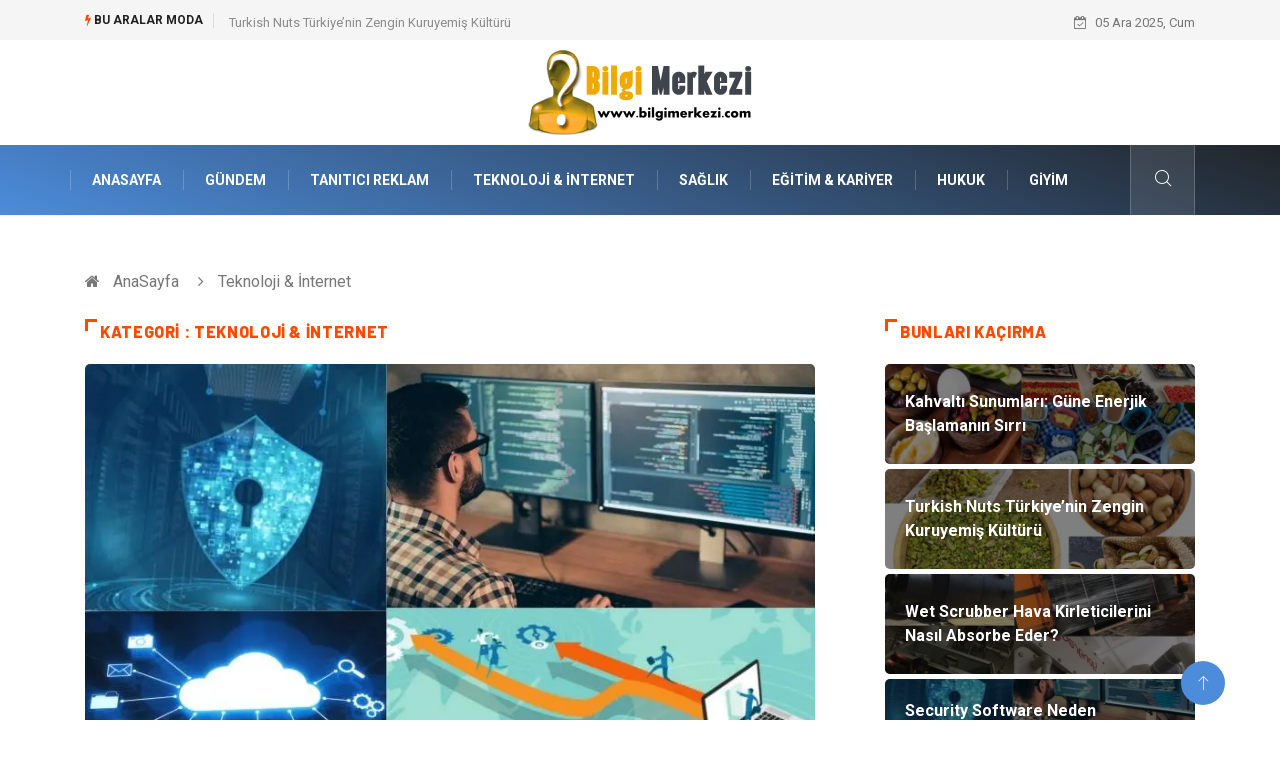

--- FILE ---
content_type: text/html; charset=UTF-8
request_url: https://www.bilgimerkezi.com/teknoloji-internet
body_size: 6963
content:
<!DOCTYPE html><html lang="tr"> <head> <meta charset="utf-8"/> <title>Teknoloji & İnternet: Bilgimerkezi</title> <meta name="description" content="Teknoloji ve internet hakkında her türlü bilgi paylaşımını sitemizde bulabilirsiniz. Günlük teknoloji haberlerinden, dünyada olup biten gelişmelerden, teknoloj"/><meta http-equiv="X-UA-Compatible" content="IE=edge"/><meta name="viewport" content="width=device-width, initial-scale=1, shrink-to-fit=no"/><meta name="author" content="www.bilgimerkezi.com"/><meta name="publisher" content="www.bilgimerkezi.com"/><link rel="preload" as="image" href="https://www.bilgimerkezi.com/asset/img/logo.png"/><link rel="dns-prefetch" href="//fonts.googleapis.com">  <link rel="canonical" href="https://www.bilgimerkezi.com/teknoloji-internet"/> <link rel="shortcut icon" type="image/png" href="https://www.bilgimerkezi.com/asset/img/logo.png"/> <link rel="preload" as="font" href="/asset/fonts/iconfont.ttf?6bbhls" type="font/woff2" crossorigin="anonymous"/> <link rel="preload" as="font" href="/asset/fonts/fontawesome-webfont.woff2?v=4.6.3" type="font/woff2" crossorigin="anonymous"/> <style> :root { --my-webkit-linear-gradient: -webkit-linear-gradient(70deg, #4c8cdb 0%,#212529 100%); --my-o-linear-gradient: -o-linear-gradient(70deg, #4c8cdb 0%,#212529 100%); --my-linear-gradient: linear-gradient(20deg,#4c8cdb 0%,#212529); } </style> <link rel="stylesheet" href="https://www.bilgimerkezi.com/asset/css/bootstrap.min.css"/> <link rel="stylesheet" href="https://www.bilgimerkezi.com/asset/css/iconfonts.min.css"/> <link rel="stylesheet" href="https://www.bilgimerkezi.com/asset/css/font-awesome.min.css"/> <link rel="stylesheet" href="https://www.bilgimerkezi.com/asset/css/owl.carousel.min.css"/> <link rel="stylesheet" href="https://www.bilgimerkezi.com/asset/css/owl.theme.default.min.css"/> <link rel="stylesheet" href="https://www.bilgimerkezi.com/asset/css/magnific-popup.min.css"/> <link rel="stylesheet" href="https://www.bilgimerkezi.com/asset/css/animate.min.css"> <link rel="stylesheet" href="https://www.bilgimerkezi.com/asset/css/style.min.css"/> <link rel="stylesheet" href="https://www.bilgimerkezi.com/asset/css/responsive.min.css"/> <link rel="stylesheet" href="https://www.bilgimerkezi.com/asset/css/colorbox.min.css"/>  </head> <body> <div class="trending-bar trending-light d-md-block"> <div class="container"> <div class="row justify-content-between"> <div class="col-md-9 text-center text-md-left"> <p class="trending-title"><i class="tsicon fa fa-bolt"></i> Bu aralar Moda</p> <div id="trending-slide" class="owl-carousel owl-theme trending-slide"> <div class="item"> <div class="post-content"> <span class="post-title title-small"> <a href="https://www.bilgimerkezi.com/dekorasyon/kahvalti-sunumlari-gune-enerjik-baslamanin-sirri">Kahvaltı Sunumları: Güne Enerjik Başlamanın Sırrı</a> </span> </div> </div> <div class="item"> <div class="post-content"> <span class="post-title title-small"> <a href="https://www.bilgimerkezi.com/yeme-icme/turkish-nuts-turkiye-nin-zengin-kuruyemis-kulturu">Turkish Nuts Türkiye’nin Zengin Kuruyemiş Kültürü</a> </span> </div> </div> <div class="item"> <div class="post-content"> <span class="post-title title-small"> <a href="https://www.bilgimerkezi.com/gundem/wet-scrubber-hava-kirleticilerini-nasil-absorbe-eder">Wet Scrubber Hava Kirleticilerini Nasıl Absorbe Eder?</a> </span> </div> </div> <div class="item"> <div class="post-content"> <span class="post-title title-small"> <a href="https://www.bilgimerkezi.com/teknoloji-internet/security-software-neden-isletmeler-icin-kritik-oneme-sahiptir">Security Software Neden İşletmeler İçin Kritik Öneme Sahiptir?</a> </span> </div> </div> <div class="item"> <div class="post-content"> <span class="post-title title-small"> <a href="https://www.bilgimerkezi.com/gundem/yeni-dogan-bebek-alisverisinde-temel-ihtiyaclar">Yeni Doğan Bebek Alışverişinde Temel İhtiyaçlar</a> </span> </div> </div> </div> </div> <div class="col-md-3 text-md-right text-center"> <div class="ts-date"> <i class="fa fa-calendar-check-o"></i> 05 Ara 2025, Cum </div> </div> </div> </div> </div><header id="header" class="header"> <div class="container"> <div class="row align-items-center justify-content-between"> <div class="col-md-12 col-sm-12"> <div class="logo text-center"> <a href="https://www.bilgimerkezi.com/" title="Bilgimerkezi Blog"> <img loading="lazy" width="240" height="83" src="https://www.bilgimerkezi.com/asset/img/logo.png" alt="Bilgimerkezi.com Logo"> </a> </div> </div> </div> </div></header><div class="main-nav clearfix"> <div class="container"> <div class="row justify-content-between"> <nav class="navbar navbar-expand-lg col-lg-11"> <div class="site-nav-inner float-left"> <button class="navbar-toggler" type="button" data-toggle="collapse" data-target="#navbarSupportedContent" aria-controls="navbarSupportedContent" aria-expanded="true" aria-label="Toggle navigation"> <span class="fa fa-bars"></span> </button> <div id="navbarSupportedContent" class="collapse navbar-collapse navbar-responsive-collapse"> <ul class="nav navbar-nav"> <li> <a href="https://www.bilgimerkezi.com/">AnaSayfa</a> </li> <li><a href="https://www.bilgimerkezi.com/gundem">Gündem</a></li> <li><a href="https://www.bilgimerkezi.com/tanitici-reklam">Tanıtıcı Reklam</a></li> <li><a href="https://www.bilgimerkezi.com/teknoloji-internet">Teknoloji &amp; İnternet</a></li> <li><a href="https://www.bilgimerkezi.com/saglik">Sağlık</a></li> <li><a href="https://www.bilgimerkezi.com/egitim-kariyer">Eğitim &amp; Kariyer</a></li> <li><a href="https://www.bilgimerkezi.com/hukuk">Hukuk</a></li> <li><a href="https://www.bilgimerkezi.com/giyim">Giyim</a></li> </ul> </div> </div> </nav> <div class="col-lg-1 text-right nav-social-wrap"> <div class="nav-search"> <a href="#search-popup" class="xs-modal-popup"> <i class="icon icon-search1"></i> </a> </div> <div class="zoom-anim-dialog mfp-hide modal-searchPanel ts-search-form" id="search-popup"> <div class="modal-dialog modal-lg"> <div class="modal-content"> <div class="xs-search-panel"> <form class="ts-search-group" action="https://www.bilgimerkezi.com/search" method="get"> <div class="input-group"> <input type="search" class="form-control" name="q" required="" placeholder="Bir kelime veya cümle yazın" value="" oninvalid="this.setCustomValidity('Bir kelime veya cümle yazmalısınız')" oninput="this.setCustomValidity('')" /> <button class="input-group-btn search-button"> <i class="icon icon-search1"></i> </button> <button type="submit" class="btn btn-default btn-block btn-warning-fill-sqr"><i class="fa fa-search"></i> ARA</button> </div> </form> </div> </div> </div> </div> </div> </div> </div></div> <div class="gap-30 d-none d-block"></div> <div class="breadcrumb-section"> <div class="container"> <div class="row"> <div class="col-12"> <ol class="breadcrumb"> <li> <i class="fa fa-home"></i> <a href="https://www.bilgimerkezi.com/">AnaSayfa</a> </li> <li> <i class="fa fa-angle-right"></i> Teknoloji & İnternet </li> </ol> </div> </div> </div> </div><section class="main-content category-layout-1 pt-0"> <div class="container"> <div class="row ts-gutter-30"> <div class="col-lg-8"> <div class="row"> <div class="col-12"> <h1 class="block-title"> <span class="title-angle-shap"> Kategori : Teknoloji & İnternet </span> </h1> <div class="post-block-style"> <div class="post-thumb"> <a href="https://www.bilgimerkezi.com/teknoloji-internet/security-software-neden-isletmeler-icin-kritik-oneme-sahiptir"> <img loading="lazy" width="800" height="480" class="img-fluid" src="https://www.bilgimerkezi.com/asset/image/article/arksoft-21yeni.webp" alt="Security Software Neden İşletmeler İçin Kritik Öneme Sahiptir?"> </a> <div class="grid-cat"> <a class="post-cat lifestyle" href="https://www.bilgimerkezi.com/teknoloji-internet">Teknoloji & İnternet</a> </div> </div> <div class="post-content"> <h2 class="post-title title-lg"> <a href="https://www.bilgimerkezi.com/teknoloji-internet/security-software-neden-isletmeler-icin-kritik-oneme-sahiptir">Security Software Neden İşletmeler İçin Kritik Öneme Sahiptir?</a> </h2> <div class="post-meta mb-7"> <span class="post-date"><i class="fa fa-clock-o"></i> Kas 2025, Cum</span> </div> <p> Security Software Kişisel Cihazlarda Kullanımı Neden Önemlidir?Security Software (Güvenlik yazılımları) günümüzde işletmelerin dijital güvenliğini sağlamak için hayati öneme sahiptir. Bu yazılımlar, şirket verilerinin korunması, ağ sistemlerinin güvenli tutulması ve olası siber saldırılara karşı önlem alınmasını sağlar. Fidye yazılımı, virüsler ve... </p> </div> </div> </div> </div> <div class="gap-30"></div> <div class="row ts-gutter-10"> <div class="col-md-6"> <div class="post-block-style"> <div class="post-thumb"> <a href="https://www.bilgimerkezi.com/teknoloji-internet/surec-yonetimi-yazilimlari-nasil-secilmeli"> <img loading="lazy" width="350" height="210" class="img-fluid" src="https://www.bilgimerkezi.com/asset/image/article/thumb/350/350x-paperwork-32.webp" alt="Süreç Yönetimi Yazılımları Nasıl Seçilmeli?"> </a> <div class="grid-cat"> <a class="post-cat lifestyle" href="https://www.bilgimerkezi.com/teknoloji-internet">Teknoloji & İnternet</a> </div> </div> <div class="post-content"> <h2 class="post-title title-md"> <a href="https://www.bilgimerkezi.com/teknoloji-internet/surec-yonetimi-yazilimlari-nasil-secilmeli">Süreç Yönetimi Yazılımları Nasıl Seçilmeli?</a> </h2> <div class="post-meta mb-7"> <span class="post-date"><i class="fa fa-clock-o"></i> 30 Eki 2025, Per</span> </div> <p> Süreç Yönetiminde Karşılaşılan Zorluklar Nelerdir?Süreç yönetimini destekleyen birçok yazılım geliştirilmiştir. Bu yazılımlar, sürecin dijital olarak izlenmesine, analiz edilmesine ve raporlanmasına imkân tanır. Böylece manuel hataların önüne geçilir ve karar alma süreci hızlanır. Bir yazılım seçerken dikkat edilmesi gereken bazı kriterler... </p> </div> </div> </div> <div class="col-md-6"> <div class="post-block-style"> <div class="post-thumb"> <a href="https://www.bilgimerkezi.com/teknoloji-internet/urun-aciklamasi-yaz-write-product-description-nedir"> <img loading="lazy" width="350" height="210" class="img-fluid" src="https://www.bilgimerkezi.com/asset/image/article/thumb/350/350x-eskrıtor-25.webp" alt="Ürün Açıklaması Yaz (Write Product Description) Nedir?"> </a> <div class="grid-cat"> <a class="post-cat lifestyle" href="https://www.bilgimerkezi.com/teknoloji-internet">Teknoloji & İnternet</a> </div> </div> <div class="post-content"> <h2 class="post-title title-md"> <a href="https://www.bilgimerkezi.com/teknoloji-internet/urun-aciklamasi-yaz-write-product-description-nedir">Ürün Açıklaması Yaz (Write Product Description) Nedir?</a> </h2> <div class="post-meta mb-7"> <span class="post-date"><i class="fa fa-clock-o"></i> 22 Eyl 2025, Pts</span> </div> <p> Ürün Açıklaması Yaz (Write Product Description) Müşteri Deneyimini GüçlendirirÜrün açıklaması yaz (write product description), özellikle e-ticaret dünyasında içerik üretimiyle ilgilenenlerin sıkça karşılaştığı konulardan biridir. Ürün açıklaması yaz (write product description) hakkında daha fazla bilgi almak için https://eskritor.com/tr/ adresini ziyaret edebilirsiniz.... </p> </div> </div> </div> <div class="col-md-6"> <div class="post-block-style"> <div class="post-thumb"> <a href="https://www.bilgimerkezi.com/teknoloji-internet/ses-desifre-hizmeti-nedir"> <img loading="lazy" width="350" height="210" class="img-fluid" src="https://www.bilgimerkezi.com/asset/image/article/thumb/350/350x-transkriptor-20.webp" alt="Ses Deşifre Hizmeti Nedir?"> </a> <div class="grid-cat"> <a class="post-cat lifestyle" href="https://www.bilgimerkezi.com/teknoloji-internet">Teknoloji & İnternet</a> </div> </div> <div class="post-content"> <h2 class="post-title title-md"> <a href="https://www.bilgimerkezi.com/teknoloji-internet/ses-desifre-hizmeti-nedir">Ses Deşifre Hizmeti Nedir?</a> </h2> <div class="post-meta mb-7"> <span class="post-date"><i class="fa fa-clock-o"></i> 22 Eyl 2025, Pts</span> </div> <p> Ses Deşifre Sürecinde Dikkat Edilmesi GerekenlerSes deşifre, sesli bir içeriğin kelime kelime yazıya dökülmesi işlemidir. Bu hizmet özellikle toplantılar, röportajlar, eğitim seminerleri, duruşma kayıtları ve telefon görüşmeleri gibi kayıt altına alınan konuşmaların metin formatına çevrilmesinde kullanılır. Ses deşifre, kayıtlı bilgilerin... </p> </div> </div> </div> <div class="col-md-6"> <div class="post-block-style"> <div class="post-thumb"> <a href="https://www.bilgimerkezi.com/teknoloji-internet/best-esim-for-europe-hangisidir"> <img loading="lazy" width="350" height="210" class="img-fluid" src="https://www.bilgimerkezi.com/asset/image/article/thumb/350/350x-strongesim001.webp" alt="Best eSIM for Europe Hangisidir?"> </a> <div class="grid-cat"> <a class="post-cat lifestyle" href="https://www.bilgimerkezi.com/teknoloji-internet">Teknoloji & İnternet</a> </div> </div> <div class="post-content"> <h2 class="post-title title-md"> <a href="https://www.bilgimerkezi.com/teknoloji-internet/best-esim-for-europe-hangisidir">Best eSIM for Europe Hangisidir?</a> </h2> <div class="post-meta mb-7"> <span class="post-date"><i class="fa fa-clock-o"></i> 26 Ağu 2025, Sal</span> </div> <p> Best eSIM for Europe Seçerken Hangi Kriterlere Bakılmalı?Best eSIM for Europe (Avrupa için en iyi eSIM), sık seyahat edenler için büyük kolaylık sunar. Fiziksel SIM kart taşıma ihtiyacını ortadan kaldırarak, telefonunuzla Avrupa’nın farklı ülkelerinde hızlıca internete bağlanabilirsiniz. Kullanıcılar, cihaz uyumluluğunu,... </p> </div> </div> </div> <div class="col-md-6"> <div class="post-block-style"> <div class="post-thumb"> <a href="https://www.bilgimerkezi.com/teknoloji-internet/yaziyi-sese-cevirmenin-onemi-nedir"> <img loading="lazy" width="350" height="210" class="img-fluid" src="https://www.bilgimerkezi.com/asset/image/article/thumb/350/350x-speaktor-02.webp" alt="Yazıyı Sese Çevirmenin Önemi Nedir?"> </a> <div class="grid-cat"> <a class="post-cat lifestyle" href="https://www.bilgimerkezi.com/teknoloji-internet">Teknoloji & İnternet</a> </div> </div> <div class="post-content"> <h2 class="post-title title-md"> <a href="https://www.bilgimerkezi.com/teknoloji-internet/yaziyi-sese-cevirmenin-onemi-nedir">Yazıyı Sese Çevirmenin Önemi Nedir?</a> </h2> <div class="post-meta mb-7"> <span class="post-date"><i class="fa fa-clock-o"></i> 11 Tem 2025, Cum</span> </div> <p> Yazıyı Sese Çevirmenin Avantajları Nelerdir?Yazıyı sese çevirme, metinlerin sesli hale getirilmesi sürecidir. Bu işlem, özellikle eğitim, içerik üretimi ve erişilebilirlik açısından büyük bir öneme sahiptir. Yazıyı sese çevirmenin önemi, bilginin daha geniş kitlelere ulaştırılması ve duyma engelli bireylerin de bilgilere... </p> </div> </div> </div> <div class="col-md-6"> <div class="post-block-style"> <div class="post-thumb"> <a href="https://www.bilgimerkezi.com/teknoloji-internet/yapay-zeka-sohbet-botlari-gelecegin-iletisim-aracisi-mi"> <img loading="lazy" width="350" height="210" class="img-fluid" src="https://www.bilgimerkezi.com/asset/image/article/thumb/350/350x-amigotor-07.webp" alt="Yapay Zeka Sohbet Botları Geleceğin İletişim Aracısı mı?"> </a> <div class="grid-cat"> <a class="post-cat lifestyle" href="https://www.bilgimerkezi.com/teknoloji-internet">Teknoloji & İnternet</a> </div> </div> <div class="post-content"> <h2 class="post-title title-md"> <a href="https://www.bilgimerkezi.com/teknoloji-internet/yapay-zeka-sohbet-botlari-gelecegin-iletisim-aracisi-mi">Yapay Zeka Sohbet Botları Geleceğin İletişim Aracısı mı?</a> </h2> <div class="post-meta mb-7"> <span class="post-date"><i class="fa fa-clock-o"></i> 30 May 2025, Cum</span> </div> <p> Yapay Zeka Sohbet Günlük Hayatta ve İş Dünyasında Kullanım AlanlarıYapay zeka sohbet botları, doğal dil işleme (NLP) ve makine öğrenimi teknolojilerini kullanarak insanlarla yazılı veya sesli olarak etkileşim kurabilen yazılımlardır. Yapay zeka sohbet hakkında daha fazla bilgi almak için https://amigotor.com/tr/... </p> </div> </div> </div> </div> <div class="gap-30 d-none d-md-block"></div> <div class="row"> <div class="col-12"> <ul class="ts-pagination"> <li ><a class="active" href="https://www.bilgimerkezi.com/teknoloji-internet">1</a></li> <li><a href="https://www.bilgimerkezi.com/teknoloji-internet?sayfa=2">2</a></li> <li><a href="https://www.bilgimerkezi.com/teknoloji-internet?sayfa=3">3</a></li> <li><a href="https://www.bilgimerkezi.com/teknoloji-internet?sayfa=4">4</a></li> <li><a href="https://www.bilgimerkezi.com/teknoloji-internet?sayfa=5">5</a></li> <li><a href="https://www.bilgimerkezi.com/teknoloji-internet?sayfa=6">6</a></li> <li><a href="https://www.bilgimerkezi.com/teknoloji-internet?sayfa=2"><i class="fa fa-angle-right"></i></a></li> <li><a href="https://www.bilgimerkezi.com/teknoloji-internet?sayfa=15"><i class="fa fa-angle-double-right"></i></a></li> </ul> </div></div> </div> <div class="col-lg-4"> <div class="sidebar"> <div class="sidebar-widget"> <h2 class="block-title"> <span class="title-angle-shap"> Bunları Kaçırma</span> </h2> <div class="ts-category"> <ul class="ts-category-list"> <li> <a href="https://www.bilgimerkezi.com/dekorasyon/kahvalti-sunumlari-gune-enerjik-baslamanin-sirri" style="background-image: url(https://www.bilgimerkezi.com/asset/image/article/thumb/350/350x-kahvaltısunum-4-lu-1.webp)"> <span style="white-space: inherit;"> Kahvaltı Sunumları: Güne Enerjik Başlamanın Sırrı</span> </a> </li> <li> <a href="https://www.bilgimerkezi.com/yeme-icme/turkish-nuts-turkiye-nin-zengin-kuruyemis-kulturu" style="background-image: url(https://www.bilgimerkezi.com/asset/image/article/thumb/350/350x-grandbazaarinturkey-pistachio-nuts-02.webp)"> <span style="white-space: inherit;"> Turkish Nuts Türkiye’nin Zengin Kuruyemiş Kültürü</span> </a> </li> <li> <a href="https://www.bilgimerkezi.com/gundem/wet-scrubber-hava-kirleticilerini-nasil-absorbe-eder" style="background-image: url(https://www.bilgimerkezi.com/asset/image/article/thumb/350/350x-yongrad-10yeni.webp)"> <span style="white-space: inherit;"> Wet Scrubber Hava Kirleticilerini Nasıl Absorbe Eder?</span> </a> </li> <li> <a href="https://www.bilgimerkezi.com/teknoloji-internet/security-software-neden-isletmeler-icin-kritik-oneme-sahiptir" style="background-image: url(https://www.bilgimerkezi.com/asset/image/article/thumb/350/350x-arksoft-21yeni.webp)"> <span style="white-space: inherit;"> Security Software Neden İşletmeler İçin Kritik Öneme Sahiptir?</span> </a> </li> <li> <a href="https://www.bilgimerkezi.com/gundem/yeni-dogan-bebek-alisverisinde-temel-ihtiyaclar" style="background-image: url(https://www.bilgimerkezi.com/asset/image/article/thumb/350/350x-yenidoğan-4-lu-1.webp)"> <span style="white-space: inherit;"> Yeni Doğan Bebek Alışverişinde Temel İhtiyaçlar</span> </a> </li> <li> <a href="https://www.bilgimerkezi.com/elektronik/6-hareketli-vinc-kumandasi-fiyatlari-neye-gore-degisir" style="background-image: url(https://www.bilgimerkezi.com/asset/image/article/thumb/350/350x-wieltra001.webp)"> <span style="white-space: inherit;"> 6 Hareketli Vinç Kumandası Fiyatları Neye Göre Değişir?</span> </a> </li> <li> <a href="https://www.bilgimerkezi.com/giyim/racecar-driver-outfit-for-kids-cocuklar-icin-yaris-arabasi-surucusu-kiyafeti-ile-minik-pilotlara-ilham-verin" style="background-image: url(https://www.bilgimerkezi.com/asset/image/article/thumb/350/350x-racecardriver-4-lu-1.webp)"> <span style="white-space: inherit;"> Racecar Driver Outfit for Kids (Çocuklar İçin Yarış Arabası Sürücüsü Kıyafeti) ile Minik Pilotlara İlham Verin</span> </a> </li> </ul> </div> </div> <div class="sidebar-widget"> <h2 class="block-title"> <span class="title-angle-shap"> Kategoriler</span> </h2> <ul class="ts-social-list" style="overflow-y: scroll;height: 10vw;"> <li><a href="https://www.bilgimerkezi.com/gundem">Gündem </a></li> <li><a href="https://www.bilgimerkezi.com/tanitici-reklam">Tanıtıcı Reklam </a></li> <li><a href="https://www.bilgimerkezi.com/teknoloji-internet">Teknoloji &amp; İnternet </a></li> <li><a href="https://www.bilgimerkezi.com/saglik">Sağlık </a></li> <li><a href="https://www.bilgimerkezi.com/egitim-kariyer">Eğitim &amp; Kariyer </a></li> <li><a href="https://www.bilgimerkezi.com/hukuk">Hukuk </a></li> <li><a href="https://www.bilgimerkezi.com/giyim">Giyim </a></li> <li><a href="https://www.bilgimerkezi.com/saglikli-yasam">Sağlıklı Yaşam </a></li> <li><a href="https://www.bilgimerkezi.com/elektronik">Elektronik </a></li> <li><a href="https://www.bilgimerkezi.com/dekorasyon">Dekorasyon </a></li> <li><a href="https://www.bilgimerkezi.com/keyif-hobi">Keyif &amp; Hobi </a></li> <li><a href="https://www.bilgimerkezi.com/guzellik-bakim">Güzellik &amp; Bakım </a></li> <li><a href="https://www.bilgimerkezi.com/tatil">Tatil </a></li> <li><a href="https://www.bilgimerkezi.com/otomotiv">Otomotiv </a></li> <li><a href="https://www.bilgimerkezi.com/bilgisayar-yazilim">Bilgisayar & Yazılım </a></li> <li><a href="https://www.bilgimerkezi.com/astroloji">Astroloji </a></li> <li><a href="https://www.bilgimerkezi.com/gida">Gıda </a></li> <li><a href="https://www.bilgimerkezi.com/yeme-icme">Yeme &amp; İçme </a></li> <li><a href="https://www.bilgimerkezi.com/moda">Moda </a></li> <li><a href="https://www.bilgimerkezi.com/metal">Metal </a></li> <li><a href="https://www.bilgimerkezi.com/ev-isleri">Ev İşleri </a></li> <li><a href="https://www.bilgimerkezi.com/genel-kultur">Genel Kültür </a></li> <li><a href="https://www.bilgimerkezi.com/finans-ekonomi">Finans&amp; Ekonomi </a></li> <li><a href="https://www.bilgimerkezi.com/spor">Spor </a></li> <li><a href="https://www.bilgimerkezi.com/organizasyon">Organizasyon </a></li> <li><a href="https://www.bilgimerkezi.com/anne-cocuk">Anne &amp; Çocuk </a></li> <li><a href="https://www.bilgimerkezi.com/gayrimenkul">Gayrimenkul </a></li> <li><a href="https://www.bilgimerkezi.com/mobilya">Mobilya </a></li> <li><a href="https://www.bilgimerkezi.com/muzik">Müzik </a></li> <li><a href="https://www.bilgimerkezi.com/plastik">Plastik </a></li> <li><a href="https://www.bilgimerkezi.com/aksesuar">Aksesuar </a></li> <li><a href="https://www.bilgimerkezi.com/genclik-eglence">Gençlik &amp; Eğlence </a></li> <li><a href="https://www.bilgimerkezi.com/bebek-giyim">Bebek Giyim </a></li> <li><a href="https://www.bilgimerkezi.com/cam">Cam </a></li> <li><a href="https://www.bilgimerkezi.com/periyodik-kontrol">Periyodik Kontrol </a></li> <li><a href="https://www.bilgimerkezi.com/koc-burcunun-genel-ozellikleri">Koç Burcunun Genel Özellikleri </a></li> <li><a href="https://www.bilgimerkezi.com/isyerinde-mutlu-olmak">işyerinde mutlu olmak </a></li> <li><a href="https://www.bilgimerkezi.com/spor-malzemeleri">Spor Malzemeleri </a></li> <li><a href="https://www.bilgimerkezi.com/sac-dokulmesi">saç dökülmesi </a></li> <li><a href="https://www.bilgimerkezi.com/egitici-oyunlar">Eğitici Oyunlar </a></li> <li><a href="https://www.bilgimerkezi.com/sile-bezi">Şile Bezi </a></li> <li><a href="https://www.bilgimerkezi.com/evlilik-rehberi">Evlilik Rehberi </a></li> </ul> </div> <div class="sidebar-widget social-widget"> <h2 class="block-title"> <span class="title-angle-shap"> Paylaş</span> </h2> <div class="sidebar-social"> <ul class="ts-social-list"> <li class="ts-facebook"> <a rel="nofollow external noreferrer" target="_blank" href="https://www.facebook.com/sharer/sharer.php?u=https://www.bilgimerkezi.com/teknoloji-internet" > <i class="tsicon fa fa-facebook"></i> <div class="count"> <b>Facebook</b> </div> </a> </li> <li class="ts-twitter"> <a rel="nofollow external noreferrer" target="_blank" href="https://twitter.com/home?status=https://www.bilgimerkezi.com/teknoloji-internet" > <i class="tsicon fa ">X</i> <div class="count"> <b>X / Twitter</b> </div> </a> </li> <li class="ts-youtube"> <a rel="nofollow external noreferrer" target="_blank" href="https://pinterest.com/pin/create/link/?url=https://www.bilgimerkezi.com/teknoloji-internet" > <i class="tsicon fa fa-pinterest"></i> <div class="count"> <b>Pinterest</b> </div> </a> </li> <li class="ts-linkedin"> <a rel="nofollow external noreferrer" target="_blank" href="https://www.linkedin.com/cws/share?url=https://www.bilgimerkezi.com/teknoloji-internet" > <i class="tsicon fa fa-linkedin"></i> <div class="count"> <b>Linkedin</b> </div> </a> </li> </ul> </div></div> <div class="sidebar-widget featured-tab post-tab mb-20"> <h2 class="block-title"> <span class="title-angle-shap"> Popüler</span> </h2> <div class="row"> <div class="col-12"> <div class="tab-content"> <div class="tab-pane active animated fadeInRight" id="post_tab_b"> <div class="list-post-block"> <ul class="list-post"> <li> <div class="post-block-style media"> <div class="post-thumb"> <a href="https://www.bilgimerkezi.com/tatil/ege-turu-sirasinda-alisveris-icin-en-iyi-caddeler-ve-pazarlar-neresidir"> <img loading="lazy" width="800" height="480" class="img-fluid" src="https://www.bilgimerkezi.com/asset/image/article/egeturu-4-lu-3.webp" alt="Ege Turu Sırasında Alışveriş İçin En İyi Caddeler ve Pazarlar Neresidir?" /> </a> <span class="tab-post-count"> <i class="fa fa-eye"></i></span> </div> <div class="post-content media-body"> <div class="grid-category"> <a class="post-cat tech-color" href="https://www.bilgimerkezi.com/tatil">Tatil</a> </div> <h3 class="post-title"> <a href="https://www.bilgimerkezi.com/tatil/ege-turu-sirasinda-alisveris-icin-en-iyi-caddeler-ve-pazarlar-neresidir">Ege Turu Sırasında Alışveriş İçin En İyi Caddeler ve Pazarlar Neresidir?</a> </h3> <div class="post-meta mb-7"> <span class="post-date"><i class="fa fa-clock-o"></i> 24 Eki 2024, Per</span> </div> </div> </div> </li> <li> <div class="post-block-style media"> <div class="post-thumb"> <a href="https://www.bilgimerkezi.com/gundem/gelisen-sanayilesme-ile-birlikte-cevrenin-korunmasina-yonelik-ortaya-konulmus-iso-standartlarinin-onemi"> <img loading="lazy" width="800" height="480" class="img-fluid" src="https://www.bilgimerkezi.com/asset/image/article/3-bb95d9fad.webp" alt="Gelişen Sanayileşme ile Birlikte Çevrenin Korunmasına Yönelik Ortaya Konulmuş ISO Standartlarının Önemi" /> </a> <span class="tab-post-count"> <i class="fa fa-eye"></i></span> </div> <div class="post-content media-body"> <div class="grid-category"> <a class="post-cat tech-color" href="https://www.bilgimerkezi.com/gundem">Gündem</a> </div> <h3 class="post-title"> <a href="https://www.bilgimerkezi.com/gundem/gelisen-sanayilesme-ile-birlikte-cevrenin-korunmasina-yonelik-ortaya-konulmus-iso-standartlarinin-onemi">Gelişen Sanayileşme ile Birlikte Çevrenin Korunmasına Yönelik Ortaya Konulmuş ISO Standartlarının Önemi</a> </h3> <div class="post-meta mb-7"> <span class="post-date"><i class="fa fa-clock-o"></i> 04 Ağu 2018, Cts</span> </div> </div> </div> </li> <li> <div class="post-block-style media"> <div class="post-thumb"> <a href="https://www.bilgimerkezi.com/gundem/limited-sirket-danismanlik-hizmetlerinin-onemi"> <img loading="lazy" width="800" height="480" class="img-fluid" src="https://www.bilgimerkezi.com/asset/image/article/limited-4-lu-1.webp" alt="Limited Şirket Danışmanlık Hizmetlerinin Önemi" /> </a> <span class="tab-post-count"> <i class="fa fa-eye"></i></span> </div> <div class="post-content media-body"> <div class="grid-category"> <a class="post-cat tech-color" href="https://www.bilgimerkezi.com/gundem">Gündem</a> </div> <h3 class="post-title"> <a href="https://www.bilgimerkezi.com/gundem/limited-sirket-danismanlik-hizmetlerinin-onemi">Limited Şirket Danışmanlık Hizmetlerinin Önemi</a> </h3> <div class="post-meta mb-7"> <span class="post-date"><i class="fa fa-clock-o"></i> 28 Ağu 2025, Per</span> </div> </div> </div> </li> <li> <div class="post-block-style media"> <div class="post-thumb"> <a href="https://www.bilgimerkezi.com/moda/2017-bayan-ayakkabi-modelleri"> <img loading="lazy" width="800" height="480" class="img-fluid" src="https://www.bilgimerkezi.com/asset/image/article/2017-bayan-ayakkabi-modelleri.webp" alt="2017 Bayan Ayakkabı Modelleri" /> </a> <span class="tab-post-count"> <i class="fa fa-eye"></i></span> </div> <div class="post-content media-body"> <div class="grid-category"> <a class="post-cat tech-color" href="https://www.bilgimerkezi.com/moda">Moda</a> </div> <h3 class="post-title"> <a href="https://www.bilgimerkezi.com/moda/2017-bayan-ayakkabi-modelleri">2017 Bayan Ayakkabı Modelleri</a> </h3> <div class="post-meta mb-7"> <span class="post-date"><i class="fa fa-clock-o"></i> 21 Eyl 2016, Çar</span> </div> </div> </div> </li> <li> <div class="post-block-style media"> <div class="post-thumb"> <a href="https://www.bilgimerkezi.com/tanitici-reklam/foto-baski-cuval-ne-ise-yarar"> <img loading="lazy" width="800" height="480" class="img-fluid" src="https://www.bilgimerkezi.com/asset/image/article/foto-baski-cuval-ne-ise-yarar.webp" alt="Foto Baskı Çuval Ne İşe Yarar" /> </a> <span class="tab-post-count"> <i class="fa fa-eye"></i></span> </div> <div class="post-content media-body"> <div class="grid-category"> <a class="post-cat tech-color" href="https://www.bilgimerkezi.com/tanitici-reklam">Tanıtıcı Reklam</a> </div> <h3 class="post-title"> <a href="https://www.bilgimerkezi.com/tanitici-reklam/foto-baski-cuval-ne-ise-yarar">Foto Baskı Çuval Ne İşe Yarar</a> </h3> <div class="post-meta mb-7"> <span class="post-date"><i class="fa fa-clock-o"></i> 02 Mar 2016, Çar</span> </div> </div> </div> </li> <li> <div class="post-block-style media"> <div class="post-thumb"> <a href="https://www.bilgimerkezi.com/saglik/goz-sagliginin-onemi"> <img loading="lazy" width="800" height="480" class="img-fluid" src="https://www.bilgimerkezi.com/asset/image/article/gozsagligi-4-lu-1.webp" alt="Göz Sağlığının Önemi" /> </a> <span class="tab-post-count"> <i class="fa fa-eye"></i></span> </div> <div class="post-content media-body"> <div class="grid-category"> <a class="post-cat tech-color" href="https://www.bilgimerkezi.com/saglik">Sağlık</a> </div> <h3 class="post-title"> <a href="https://www.bilgimerkezi.com/saglik/goz-sagliginin-onemi">Göz Sağlığının Önemi</a> </h3> <div class="post-meta mb-7"> <span class="post-date"><i class="fa fa-clock-o"></i> 09 May 2023, Sal</span> </div> </div> </div> </li> <li> <div class="post-block-style media"> <div class="post-thumb"> <a href="https://www.bilgimerkezi.com/bilgisayar-yazilim/laptop-adaptor-voltaj-ve-akim-degerleri-neden-onemlidir"> <img loading="lazy" width="800" height="480" class="img-fluid" src="https://www.bilgimerkezi.com/asset/image/article/notebook001.webp" alt="Laptop Adaptör Voltaj ve Akım Değerleri Neden Önemlidir?" /> </a> <span class="tab-post-count"> <i class="fa fa-eye"></i></span> </div> <div class="post-content media-body"> <div class="grid-category"> <a class="post-cat tech-color" href="https://www.bilgimerkezi.com/bilgisayar-yazilim">Bilgisayar & Yazılım</a> </div> <h3 class="post-title"> <a href="https://www.bilgimerkezi.com/bilgisayar-yazilim/laptop-adaptor-voltaj-ve-akim-degerleri-neden-onemlidir">Laptop Adaptör Voltaj ve Akım Değerleri Neden Önemlidir?</a> </h3> <div class="post-meta mb-7"> <span class="post-date"><i class="fa fa-clock-o"></i> 30 Oca 2024, Sal</span> </div> </div> </div> </li> </ul> </div> </div> </div> </div> </div> </div> </div> </div> </div> </div></section> <section class="trending-slider full-width no-padding"> <div class="container"> <div class="row ts-gutter-30"> <div class="col-lg-8 col-md-12"> <h2 class="block-title"> <span class="title-angle-shap"> MİNİ KONU </span> </h2> </div> </div> </div> <div class="ts-grid-box"> <div class="owl-carousel" id="fullbox-slider"> <div class="item post-overaly-style post-lg" style="background-image:url(https://www.bilgimerkezi.com/asset/image/article/paperwork-32.webp)"> <a href="https://www.bilgimerkezi.com/teknoloji-internet/surec-yonetimi-yazilimlari-nasil-secilmeli" title="Süreç Yönetimi Yazılımları Nasıl Seçilmeli?" class="image-link">&nbsp;</a> <div class="overlay-post-content"> <div class="post-content"> <div class="grid-category"> <a class="post-cat lifestyle" href="https://www.bilgimerkezi.com/teknoloji-internet">Teknoloji & İnternet</a> </div> <h3 class="post-title title-md"> <a href="https://www.bilgimerkezi.com/teknoloji-internet/surec-yonetimi-yazilimlari-nasil-secilmeli">Süreç Yönetimi Yazılımları Nasıl Seçilmeli?</a> </h3> </div> </div> </div> <div class="item post-overaly-style post-lg" style="background-image:url(https://www.bilgimerkezi.com/asset/image/article/dernekspor001.webp)"> <a href="https://www.bilgimerkezi.com/gundem/spor-kulubu-kurma-maliyeti-ortalama-ne-kadardir" title="Spor Kulübü Kurma Maliyeti Ortalama Ne Kadardır?" class="image-link">&nbsp;</a> <div class="overlay-post-content"> <div class="post-content"> <div class="grid-category"> <a class="post-cat lifestyle" href="https://www.bilgimerkezi.com/gundem">Gündem</a> </div> <h3 class="post-title title-md"> <a href="https://www.bilgimerkezi.com/gundem/spor-kulubu-kurma-maliyeti-ortalama-ne-kadardir">Spor Kulübü Kurma Maliyeti Ortalama Ne Kadardır?</a> </h3> </div> </div> </div> <div class="item post-overaly-style post-lg" style="background-image:url(https://www.bilgimerkezi.com/asset/image/article/hacılarumretur002.webp)"> <a href="https://www.bilgimerkezi.com/gundem/hac-turizm-sirketleri-arasinda-en-guvenilir-hangileridir" title="Hac Turizm Şirketleri Arasında En Güvenilir Hangileridir?" class="image-link">&nbsp;</a> <div class="overlay-post-content"> <div class="post-content"> <div class="grid-category"> <a class="post-cat lifestyle" href="https://www.bilgimerkezi.com/gundem">Gündem</a> </div> <h3 class="post-title title-md"> <a href="https://www.bilgimerkezi.com/gundem/hac-turizm-sirketleri-arasinda-en-guvenilir-hangileridir">Hac Turizm Şirketleri Arasında En Güvenilir Hangileridir?</a> </h3> </div> </div> </div> <div class="item post-overaly-style post-lg" style="background-image:url(https://www.bilgimerkezi.com/asset/image/article/bitkiselşampuan-4-lu-1.webp)"> <a href="https://www.bilgimerkezi.com/guzellik-bakim/bitkisel-sampuanlar-sac-dokulmesini-engeller-mi" title="Bitkisel Şampuanlar Saç Dökülmesini Engeller mi?" class="image-link">&nbsp;</a> <div class="overlay-post-content"> <div class="post-content"> <div class="grid-category"> <a class="post-cat lifestyle" href="https://www.bilgimerkezi.com/guzellik-bakim">Güzellik & Bakım</a> </div> <h3 class="post-title title-md"> <a href="https://www.bilgimerkezi.com/guzellik-bakim/bitkisel-sampuanlar-sac-dokulmesini-engeller-mi">Bitkisel Şampuanlar Saç Dökülmesini Engeller mi?</a> </h3> </div> </div> </div> </div> </div> </section> <div class="ts-copyright"> <div class="container"> <div class="row align-items-center justify-content-between"> <div class="col-12 text-center"> <div class="copyright-content text-light"> <p>&copy; 2025 Bilgimerkezi Tüm Hakları Saklıdır.</p> </div> </div> </div> </div></div><div class="top-up-btn"> <div class="backto" style="display: block;"> <a href="#" class="icon icon-arrow-up" ></a> </div></div> <script src="https://www.bilgimerkezi.com/asset/js/jquery.js"></script><script src="https://www.bilgimerkezi.com/asset/js/popper.min.js"></script><script src="https://www.bilgimerkezi.com/asset/js/bootstrap.min.js"></script><script src="https://www.bilgimerkezi.com/asset/js/jquery.magnific-popup.min.js"></script><script src="https://www.bilgimerkezi.com/asset/js/owl.carousel.min.js"></script><script src="https://www.bilgimerkezi.com/asset/js/jquery.colorbox.min.js"></script><script src="https://www.bilgimerkezi.com/asset/js/custom.min.js"></script> </body></html>

--- FILE ---
content_type: application/javascript
request_url: https://www.bilgimerkezi.com/asset/js/jquery.colorbox.min.js
body_size: 4433
content:
/*
 Colorbox 1.6.3
 license: MIT
 http://www.jacklmoore.com/colorbox
*/
'use strict';(function(d,v,G){function k(b,c,e){b=v.createElement(b);c&&(b.id="cbox"+c);e&&(b.style.cssText=e);return d(b)}function Z(){return G.innerHeight?G.innerHeight:d(G).height()}function U(b,c){c!==Object(c)&&(c={});this.cache={};this.el=b;this.value=function(e){if(void 0===this.cache[e]){var f=d(this.el).attr("data-cbox-"+e);void 0!==f?this.cache[e]=f:void 0!==c[e]?this.cache[e]=c[e]:void 0!==aa[e]&&(this.cache[e]=aa[e])}return this.cache[e]};this.get=function(e){e=this.value(e);return d.isFunction(e)?
e.call(this.el,this):e}}function V(b){var c=m.length;b=(q+b)%c;return 0>b?c+b:b}function p(b,c){return Math.round((/%/.test(b)?("x"===c?B.width():Z())/100:1)*parseInt(b,10))}function la(b,c){return b.get("photo")||b.get("photoRegex").test(c)}function ma(b,c){return b.get("retinaUrl")&&1<G.devicePixelRatio?c.replace(b.get("photoRegex"),b.get("retinaSuffix")):c}function na(b){"contains"in g[0]&&!g[0].contains(b.target)&&b.target!==C[0]&&(b.stopPropagation(),g.focus())}function N(b){N.str!==b&&(g.add(C).removeClass(N.str).addClass(b),
N.str=b)}function ra(b){q=0;b&&!1!==b&&"nofollow"!==b?(m=d(".cboxElement").filter(function(){var c=d.data(this,"colorbox");return(new U(this,c)).get("rel")===b}),q=m.index(a.el),-1===q&&(m=m.add(a.el),q=m.length-1)):m=d(a.el)}function J(b){d(v).trigger(b);x.triggerHandler(b)}function W(b){if(!O){var c=d(b).data("colorbox");a=new U(b,c);ra(a.get("rel"));if(!D){D=P=!0;N(a.get("className"));g.css({visibility:"hidden",display:"block",opacity:""});n=k("div","LoadedContent","width:0; height:0; overflow:hidden; visibility:hidden");
w.css({width:"",height:""}).append(n);y=ba.height()+ca.height()+w.outerHeight(!0)-w.height();z=da.width()+ea.width()+w.outerWidth(!0)-w.width();E=n.outerHeight(!0);F=n.outerWidth(!0);b=p(a.get("initialWidth"),"x");c=p(a.get("initialHeight"),"y");var e=a.get("maxWidth"),f=a.get("maxHeight");a.w=Math.max((!1!==e?Math.min(b,p(e,"x")):b)-F-z,0);a.h=Math.max((!1!==f?Math.min(c,p(f,"y")):c)-E-y,0);n.css({width:"",height:a.h});l.position();J("cbox_open");a.get("onOpen");fa.add(ha).hide();g.focus();a.get("trapFocus")&&
v.addEventListener&&(v.addEventListener("focus",na,!0),x.one("cbox_closed",function(){v.removeEventListener("focus",na,!0)}));if(a.get("returnFocus"))x.one("cbox_closed",function(){d(a.el).focus()})}b=parseFloat(a.get("opacity"));C.css({opacity:b===b?b:"",cursor:a.get("overlayClose")?"pointer":"",visibility:"visible"}).show();a.get("closeButton")?X.html(a.get("close")).appendTo(w):X.appendTo("<div/>");sa()}}function oa(){g||(ia=!1,B=d(G),g=k("div").attr({id:"colorbox","class":!1===d.support.opacity?
"cboxIE":"",role:"dialog",tabindex:"-1"}).hide(),C=k("div","Overlay").hide(),Y=d([k("div","LoadingOverlay")[0],k("div","LoadingGraphic")[0]]),K=k("div","Wrapper"),w=k("div","Content").append(ha=k("div","Title"),ja=k("div","Current"),Q=d('<button type="button"/>').attr({id:"cboxPrevious"}),R=d('<button type="button"/>').attr({id:"cboxNext"}),M=d('<button type="button"/>').attr({id:"cboxSlideshow"}),Y),X=d('<button type="button"/>').attr({id:"cboxClose"}),K.append(k("div").append(k("div","TopLeft"),
ba=k("div","TopCenter"),k("div","TopRight")),k("div",!1,"clear:left").append(da=k("div","MiddleLeft"),w,ea=k("div","MiddleRight")),k("div",!1,"clear:left").append(k("div","BottomLeft"),ca=k("div","BottomCenter"),k("div","BottomRight"))).find("div div").css({"float":"left"}),S=k("div",!1,"position:absolute; width:9999px; visibility:hidden; display:none; max-width:none;"),fa=R.add(Q).add(ja).add(M));v.body&&!g.parent().length&&d(v.body).append(C,g.append(K,S))}function ta(){function b(c){1<c.which||
c.shiftKey||c.altKey||c.metaKey||c.ctrlKey||(c.preventDefault(),W(this))}if(g){if(!ia)if(ia=!0,R.click(function(){l.next()}),Q.click(function(){l.prev()}),X.click(function(){l.close()}),C.click(function(){a.get("overlayClose")&&l.close()}),d(v).bind("keydown.cbox",function(c){var e=c.keyCode;D&&a.get("escKey")&&27===e&&(c.preventDefault(),l.close());D&&a.get("arrowKey")&&m[1]&&!c.altKey&&(37===e?(c.preventDefault(),Q.click()):39===e&&(c.preventDefault(),R.click()))}),d.isFunction(d.fn.on))d(v).on("click.cbox",
".cboxElement",b);else d(".cboxElement").live("click.cbox",b);return!0}return!1}function sa(){var b,c=l.prep,e=++ka;P=!0;h=!1;J("cbox_purge");J("cbox_load");a.get("onLoad");a.h=a.get("height")?p(a.get("height"),"y")-E-y:a.get("innerHeight")&&p(a.get("innerHeight"),"y");a.w=a.get("width")?p(a.get("width"),"x")-F-z:a.get("innerWidth")&&p(a.get("innerWidth"),"x");a.mw=a.w;a.mh=a.h;a.get("maxWidth")&&(a.mw=p(a.get("maxWidth"),"x")-F-z,a.mw=a.w&&a.w<a.mw?a.w:a.mw);a.get("maxHeight")&&(a.mh=p(a.get("maxHeight"),
"y")-E-y,a.mh=a.h&&a.h<a.mh?a.h:a.mh);var f=a.get("href");pa=setTimeout(function(){Y.show()},100);if(a.get("inline")){var r=d(f);var t=d("<div>").hide().insertBefore(r);x.one("cbox_purge",function(){t.replaceWith(r)});c(r)}else a.get("iframe")?c(" "):a.get("html")?c(a.get("html")):la(a,f)?(f=ma(a,f),h=a.get("createImg"),d(h).addClass("cboxPhoto").bind("error.cbox",function(){c(k("div","Error").html(a.get("imgError")))}).one("load",function(){e===ka&&setTimeout(function(){a.get("retinaImage")&&1<G.devicePixelRatio&&
(h.height/=G.devicePixelRatio,h.width/=G.devicePixelRatio);if(a.get("scalePhotos")){b=function(){h.height-=h.height*u;h.width-=h.width*u};if(a.mw&&h.width>a.mw){var u=(h.width-a.mw)/h.width;b()}a.mh&&h.height>a.mh&&(u=(h.height-a.mh)/h.height,b())}a.h&&(h.style.marginTop=Math.max(a.mh-h.height,0)/2+"px");m[1]&&(a.get("loop")||m[q+1])&&(h.style.cursor="pointer",d(h).bind("click.cbox",function(){l.next()}));h.style.width=h.width+"px";h.style.height=h.height+"px";c(h)},1)}),h.src=f):f&&S.load(f,a.get("data"),
function(u,H){e===ka&&c("error"===H?k("div","Error").html(a.get("xhrError")):d(this).contents())})}var aa={html:!1,photo:!1,iframe:!1,inline:!1,transition:"elastic",speed:300,fadeOut:300,width:!1,initialWidth:"600",innerWidth:!1,maxWidth:!1,height:!1,initialHeight:"450",innerHeight:!1,maxHeight:!1,scalePhotos:!0,scrolling:!0,opacity:.9,preloading:!0,className:!1,overlayClose:!0,escKey:!0,arrowKey:!0,top:!1,bottom:!1,left:!1,right:!1,fixed:!1,data:void 0,closeButton:!0,fastIframe:!0,open:!1,reposition:!0,
loop:!0,slideshow:!1,slideshowAuto:!0,slideshowSpeed:2500,slideshowStart:"start slideshow",slideshowStop:"stop slideshow",photoRegex:/\.(gif|png|jp(e|g|eg)|bmp|ico|webp|jxr|svg)((#|\?).*)?$/i,retinaImage:!1,retinaUrl:!1,retinaSuffix:"@2x.$1",current:"image {current} of {total}",previous:"previous",next:"next",close:"close",xhrError:"This content failed to load.",imgError:"This image failed to load.",returnFocus:!0,trapFocus:!0,onOpen:!1,onLoad:!1,onComplete:!1,onCleanup:!1,onClosed:!1,rel:function(){return this.rel},
href:function(){return d(this).attr("href")},title:function(){return this.title},createImg:function(){var b=new Image,c=d(this).data("cbox-img-attrs");"object"===typeof c&&d.each(c,function(e,f){b[e]=f});return b},createIframe:function(){var b=v.createElement("iframe"),c=d(this).data("cbox-iframe-attrs");"object"===typeof c&&d.each(c,function(e,f){b[e]=f});"frameBorder"in b&&(b.frameBorder=0);"allowTransparency"in b&&(b.allowTransparency="true");b.name=(new Date).getTime();b.allowFullscreen=!0;return b}},
C,g,K,w,ba,da,ea,ca,m,B,n,S,Y,ha,ja,M,R,Q,X,fa,x=d("<a/>"),a,y,z,E,F,q,h,D,P,O,pa,ka=0,qa={},ia,ua=function(){function b(){clearTimeout(u)}function c(){if(a.get("loop")||m[q+1])b(),u=setTimeout(l.next,a.get("slideshowSpeed"))}function e(){M.html(a.get("slideshowStop")).unbind("click.cbox").one("click.cbox",f);x.bind("cbox_complete",c).bind("cbox_load",b);g.removeClass("cboxSlideshow_off").addClass("cboxSlideshow_on")}function f(){b();x.unbind("cbox_complete",c).unbind("cbox_load",b);M.html(a.get("slideshowStart")).unbind("click.cbox").one("click.cbox",
function(){l.next();e()});g.removeClass("cboxSlideshow_on").addClass("cboxSlideshow_off")}function r(){t=!1;M.hide();b();x.unbind("cbox_complete",c).unbind("cbox_load",b);g.removeClass("cboxSlideshow_off cboxSlideshow_on")}var t,u;return function(){t?a.get("slideshow")||(x.unbind("cbox_cleanup",r),r()):a.get("slideshow")&&m[1]&&(t=!0,x.one("cbox_cleanup",r),a.get("slideshowAuto")?e():f(),M.show())}}();if(!d.colorbox){d(oa);var l=d.fn.colorbox=d.colorbox=function(b,c){var e=this;b=b||{};d.isFunction(e)&&
(e=d("<a/>"),b.open=!0);if(!e[0])return e;oa();ta()&&(c&&(b.onComplete=c),e.each(function(){var f=d.data(this,"colorbox")||{};d.data(this,"colorbox",d.extend(f,b))}).addClass("cboxElement"),c=new U(e[0],b),c.get("open")&&W(e[0]));return e};l.position=function(b,c){function e(){ba[0].style.width=ca[0].style.width=w[0].style.width=parseInt(g[0].style.width,10)-z+"px";w[0].style.height=da[0].style.height=ea[0].style.height=parseInt(g[0].style.height,10)-y+"px"}var f=0,r=0,t=g.offset();B.unbind("resize.cbox");
g.css({top:-9E4,left:-9E4});var u=B.scrollTop();var H=B.scrollLeft();a.get("fixed")?(t.top-=u,t.left-=H,g.css({position:"fixed"})):(f=u,r=H,g.css({position:"absolute"}));r=!1!==a.get("right")?r+Math.max(B.width()-a.w-F-z-p(a.get("right"),"x"),0):!1!==a.get("left")?r+p(a.get("left"),"x"):r+Math.round(Math.max(B.width()-a.w-F-z,0)/2);f=!1!==a.get("bottom")?f+Math.max(Z()-a.h-E-y-p(a.get("bottom"),"y"),0):!1!==a.get("top")?f+p(a.get("top"),"y"):f+Math.round(Math.max(Z()-a.h-E-y,0)/2);g.css({top:t.top,
left:t.left,visibility:"visible"});K[0].style.width=K[0].style.height="9999px";var I={width:a.w+F+z,height:a.h+E+y,top:f,left:r};if(b){var L=0;d.each(I,function(A){I[A]!==qa[A]&&(L=b)});b=L}qa=I;b||g.css(I);g.dequeue().animate(I,{duration:b||0,complete:function(){e();P=!1;K[0].style.width=a.w+F+z+"px";K[0].style.height=a.h+E+y+"px";a.get("reposition")&&setTimeout(function(){B.bind("resize.cbox",l.position)},1);d.isFunction(c)&&c()},step:e})};l.resize=function(b){if(D){b=b||{};b.width&&(a.w=p(b.width,
"x")-F-z);b.innerWidth&&(a.w=p(b.innerWidth,"x"));n.css({width:a.w});b.height&&(a.h=p(b.height,"y")-E-y);b.innerHeight&&(a.h=p(b.innerHeight,"y"));if(!b.innerHeight&&!b.height){var c=n.scrollTop();n.css({height:"auto"});a.h=n.height()}n.css({height:a.h});c&&n.scrollTop(c);l.position("none"===a.get("transition")?0:a.get("speed"))}};l.prep=function(b){if(D){var c="none"===a.get("transition")?0:a.get("speed");n.remove();n=k("div","LoadedContent").append(b);b=w;a.h=a.h||n.height();a.h=a.mh&&a.mh<a.h?
a.mh:a.h;var e={height:a.h},f=n.hide().appendTo(S.show()),r=f.css;a.w=a.w||n.width();a.w=a.mw&&a.mw<a.w?a.mw:a.w;r.call(f,{width:a.w,overflow:a.get("scrolling")?"auto":"hidden"}).css(e).prependTo(b);S.hide();d(h).css({"float":"none"});N(a.get("className"));var t=function(){function u(){!1===d.support.opacity&&g[0].style.removeAttribute("filter")}var H=m.length;if(D){var I=function(){clearTimeout(pa);Y.hide();J("cbox_complete");a.get("onComplete")};ha.html(a.get("title")).show();n.show();1<H?("string"===
typeof a.get("current")&&ja.html(a.get("current").replace("{current}",q+1).replace("{total}",H)).show(),R[a.get("loop")||q<H-1?"show":"hide"]().html(a.get("next")),Q[a.get("loop")||q?"show":"hide"]().html(a.get("previous")),ua(),a.get("preloading")&&d.each([V(-1),V(1)],function(){var A=m[this];var T=new U(A,d.data(A,"colorbox"));(A=T.get("href"))&&la(T,A)&&(A=ma(T,A),T=v.createElement("img"),T.src=A)})):fa.hide();if(a.get("iframe")){var L=a.get("createIframe");a.get("scrolling")||(L.scrolling="no");
d(L).attr({src:a.get("href"),"class":"cboxIframe"}).one("load",I).appendTo(n);x.one("cbox_purge",function(){L.src="//about:blank"});a.get("fastIframe")&&d(L).trigger("load")}else I();"fade"===a.get("transition")?g.fadeTo(c,1,u):u()}};"fade"===a.get("transition")?g.fadeTo(c,0,function(){l.position(0,t)}):l.position(c,t)}};l.next=function(){!P&&m[1]&&(a.get("loop")||m[q+1])&&(q=V(1),W(m[q]))};l.prev=function(){!P&&m[1]&&(a.get("loop")||q)&&(q=V(-1),W(m[q]))};l.close=function(){D&&!O&&(O=!0,D=!1,J("cbox_cleanup"),
a.get("onCleanup"),B.unbind(".cbox"),C.fadeTo(a.get("fadeOut")||0,0),g.stop().fadeTo(a.get("fadeOut")||0,0,function(){g.hide();C.hide();J("cbox_purge");n.remove();setTimeout(function(){O=!1;J("cbox_closed");a.get("onClosed")},1)}))};l.remove=function(){g&&(g.stop(),d.colorbox.close(),g.stop(!1,!0).remove(),C.remove(),O=!1,g=null,d(".cboxElement").removeData("colorbox").removeClass("cboxElement"),d(v).unbind("click.cbox").unbind("keydown.cbox"))};l.element=function(){return d(a.el)};l.settings=aa}})(jQuery,
document,window);
